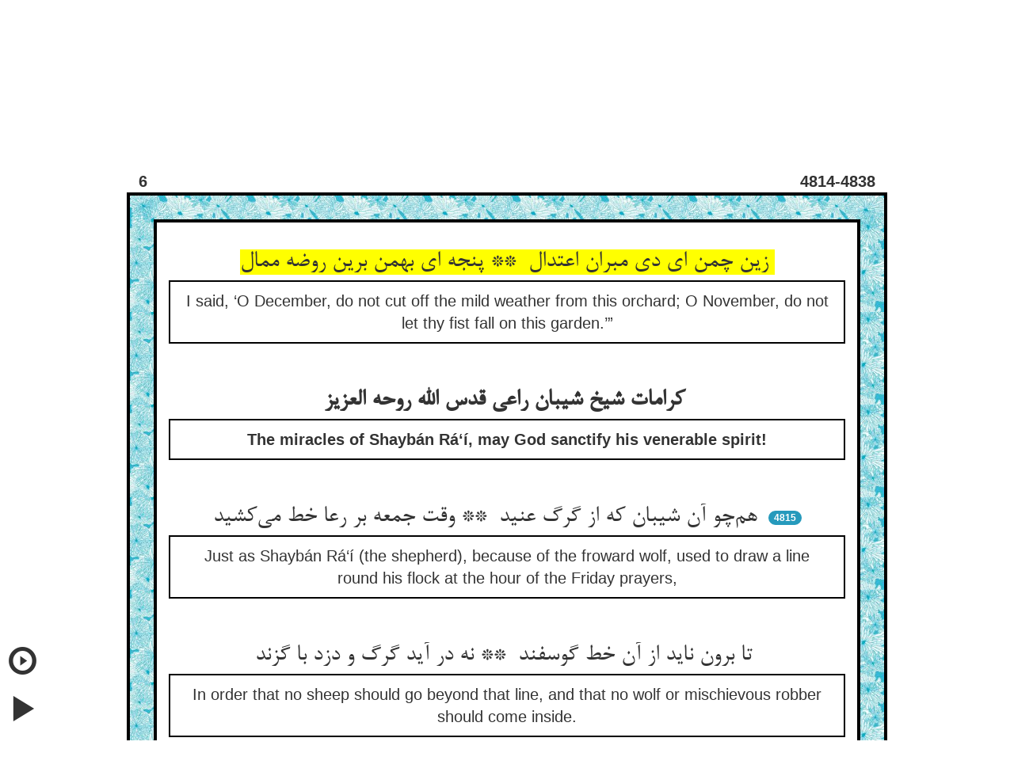

--- FILE ---
content_type: text/html; charset=utf-8
request_url: http://masnavi.net/1/25/eng/6/4814/
body_size: 65538
content:
<!DOCTYPE html>
<html>
  <head>
  
  
  
  
    
      
	<title>Rumi's Masnavi - I said, ‘O December, do not cut off the mild weather from this orchard; O November, do not let thy fist fall on this garden.’”</title>
	<meta name="description" content="Rumi's Masnavi - I said, ‘O December, do not cut off the mild weather from this orchard; O November, do not let thy fist fall on this garden.’”">
      
    
  
    
  
    
  
    
  
    
  
    
  
    
  
    
  
    
  
    
  
    
  
    
  
    
  
    
  
    
  
    
  
    
  
    
  
    
  
    
  
    
  
    
  
    
  
    
  
    
  
    
  
    
  

    <meta name="viewport" content="width=device-width, initial-scale=1">
    <link rel="stylesheet" href="http://maxcdn.bootstrapcdn.com/bootstrap/3.2.0/css/bootstrap.min.css">
    <script src="https://ajax.googleapis.com/ajax/libs/jquery/1.11.1/jquery.min.js"></script>
   
    <!-- for persian font -->
    <!--<link href='http://fonts.googleapis.com/css?family=Amiri&subset=arabic' rel='stylesheet' type='text/css'>-->
    <!-- amiri -->
    <!-- <link href='http://fonts.googleapis.com/css?family=Scheherazade&subset=arabic' rel='stylesheet' type='text/css'> -->
    <!-- shehrazade -->
    <!-- <link href='http://fonts.googleapis.com/css?family=Lateef&subset=arabic' rel='stylesheet' type='text/css'> -->
    <!-- lateef -->
  
<meta property="og:image"  content="http://masnavicards.appspot.com/6-4814.jpg" />


  </head>

  <!-- <nav class="navbar navbar-default" style="background-color:#51AEC9;"> too dark -->
  <!-- <nav class="navbar navbar-default" style="background-color:#99E6FF;"> too light -->
  <nav class="navbar navbar-default" style="background-color:#33CCFF;">
    <div class="container-fluid">
      <!-- Brand and toggle get grouped for better mobile display -->
      <div class="navbar-header">
	<button type="button" class="navbar-toggle collapsed" data-toggle="collapse" data-target="#bs-example-navbar-collapse-1">
	  <span class="sr-only">Toggle navigation</span>
	  <span class="icon-bar"></span>
	  <span class="icon-bar"></span>
	  <span class="icon-bar"></span>
	</button>
	
	  
	<a href="/1/25/eng/1/1/">
	  <img class="navbar-brand" src="https://masnavi-static.s3.amazonaws.com/masnavi/MasnaviLogo.png">
	  <!--- TESTING TO PUT IN IMAGE
	  <span class="navtxt">
	    
	    Masnavi
	    
	  </span>-->
	</a>
	
      </div>

      <!-- Collect the nav links, forms, and other content for toggling -->
      <div class="collapse navbar-collapse" id="bs-example-navbar-collapse-1">
	<ul class="nav navbar-nav">


	  <li class="dropdown">
	  <a href="#" class="dropdown-toggle" data-toggle="dropdown" role="button" aria-expanded="false"><span class="navtxt">
	      
	      Contents
	      
	  </span><span class="caret"></span></a>
	    <ul id="contents" class="dropdown-menu scrollable-menu" role="menu">
	      
	      
	      
	      
		<li><a href="/contents/1/25/eng/1/">
		  
		  Book 1
		  
		</a></li>
	      
	      
	      
		<li><a href="/contents/1/25/eng/2/">
		  
		  Book 2
		  
		</a></li>
	      
	      
	      
		<li><a href="/contents/1/25/eng/3/">
		  
		  Book 3
		  
		</a></li>
	      
	      
	      
		<li><a href="/contents/1/25/eng/4/">
		  
		  Book 4
		  
		</a></li>
	      
	      
	      
		<li><a href="/contents/1/25/eng/5/">
		  
		  Book 5
		  
		</a></li>
	      
	      
	      
		<li><a href="/contents/1/25/eng/6/">
		  
		  Book 6
		  
		</a></li>
	      
	      
	    </ul>
	  </li> 

	  <li class="dropdown">
	  <a href="#" class="dropdown-toggle" data-toggle="dropdown" role="button" aria-expanded="false"><span class="navtxt">
	    
	    Trans.
	    
	  </span><span class="caret"></span></a>
	    <ul id="transDrop"  class="dropdown-menu" role="menu">
	      
	      <li><a href="/1/25/eng/6/4814/">
		
		English
		
	      </a></li>
	      <li><a href="/1/25/tur/6/4814/">
		
		Turkish
		
	      </a></li>
	      
	    </ul>
	  </li>

	  <li class="dropdown">
	  <a href="#" class="dropdown-toggle" data-toggle="dropdown" role="button" aria-expanded="false"><span class="navtxt">
	      
	      Disp. Style
	      
	  </span><span class="caret"></span></a>
	    <ul id="displayStyleDrop"  class="dropdown-menu" role="menu">
	      
		<li><a href="/1/25/eng/6/4814/">
		  
		  Both Pers. & Tran
		  
		</a></li>
		<li><a href="/2/25/eng/6/4814/">
		  
		  Persian Only
		  
		</a></li>
		<li><a href="/3/25/eng/6/4814/">
		  
		  Translation Only
		  
		</a></li>
	      
	    </ul>
	  </li>

	</ul>

	<form class="navbar-form navbar-left" role="search" action="/search/blank/1/25/eng/0/0/" method="post">
	  <input type='hidden' name='csrfmiddlewaretoken' value='9D4nCNhWbY5w641kZDnsd3TwN8WwUZTp' />
	  <div class="form-group">
	  
	    <input id="search_box" type="text" name="srch_str" class="form-control" placeholder=
	    
	    "Search Trans./Persian"
	    
	    >
	  
	  </div>
	  <button type="submit" class="btn btn-default"><span class="glyphicon glyphicon-search"></span></button>
	  <a href="#"><span onclick="aboutSearchAlert()" class="glyphicon glyphicon-question-sign"></span></a>
	</form>

	<ul class="nav navbar-nav navbar-right">

	  <li class="dropdown">
	  <a href="#" class="dropdown-toggle" data-toggle="dropdown" role="button" aria-expanded="false"><span class="navtxt">
	      
	      Lines/Pg
	      
	  </span><span class="caret"></span></a>
	    <ul id="linesPerPageDrop"  class="dropdown-menu" role="menu">
	      
	      <li>
		<a href="/1/10/eng/6/4814/">
		  10
		</a>
	      </li>
	      <li>
		<a href="/1/25/eng/6/4814/">
		  25
		</a>
	      </li>
	      <li>
	        <a href="/1/50/eng/6/4814/">
		  50
		</a>
	      </li>
	      
	    </ul>
	  </li>


	  <li><a href="/1/25/eng/1/3094/"><span class="navtxt">
	      
	      Random Verse
	      
	  </span></a></li>

	  <li class="dropdown">
	  <a href="#" class="dropdown-toggle" data-toggle="dropdown" role="button" aria-expanded="false"><span class="navtxt">
	      
	      Book 
	      
	  </span><span class="caret"></span></a>
	    <ul id="bookDrop"  class="dropdown-menu" role="menu">
	    
	    
	    
	    
	      <li><a href="/1/25/eng/1/1/">1</a></li>
	    
	    
	    
	      <li><a href="/1/25/eng/2/1/">2</a></li>
	    
	    
	    
	      <li><a href="/1/25/eng/3/1/">3</a></li>
	    
	    
	    
	      <li><a href="/1/25/eng/4/1/">4</a></li>
	    
	    
	    
	      <li><a href="/1/25/eng/5/1/">5</a></li>
	    
	    
	    
	      <li><a href="/1/25/eng/6/1/">6</a></li>
	    
	    
	    </ul>
	  </li> 

	  <li>
	    
	    <form class="navbar-form navbar-right" role="search" action="/1/25/eng/6/" method="post">
	    
	      <input type='hidden' name='csrfmiddlewaretoken' value='9D4nCNhWbY5w641kZDnsd3TwN8WwUZTp' />
	      <div class="form-group">
		
		Verse:
		
		
		<input id="verseBox" type="text" name="form_v_num" class="form-control" placeholder="1-4916" style="height:2em; width:5.8em" >
		
	      </div>
	      <button type="submit" class="btn btn-default">
		
		Go
		
	      </button>
	    </form>
	  </li>
          
	  
	  <li><a href="/about/1/25/eng/6/4814/"><span class="navtxt">
	      
	      More
	      
	  </span></a></li>
	  

	</ul>
      </div><!-- /.navbar-collapse -->
    </div><!-- /.container-fluid -->
  </nav>

  <div class='col pull-right' id='lang_choice'>
    <a href="/en/">English</a> &nbsp;&nbsp;
    <a href="/tr/tur/">Türkçe</a> &nbsp;&nbsp;
    <span class='med-persian'><a href="/fa/2/">فارسی</a></span> &nbsp;&nbsp;
  </div></br>

  
  <body onload="goToText()">
  <!-- <body style="background-color:#ffffe0;" onload="goToText()"> -->


  
  

  <audio id="aud26494">
    <source id="src26494" src="https://masnavi-static.s3.amazonaws.com/masnavi/aud/Verses1/1-1.mp3" type="audio/mpeg">
  </audio>


  


  
  <ul class="pager">
    <li><a id="previous_page_link" href="/1/25/eng/6/4764/"><span class="glyphicon glyphicon-chevron-left"></span></a></li>
    <li><a id="next_page_link" href="/1/25/eng/6/4839/"><span class="glyphicon glyphicon-chevron-right"></span></a></li>
  </ul>
  



  <div class="container" style="width: 75%; margin:0 auto;">
    <div id="book_and_line_row" class="row">
      <div class="row-same-height row-full-height">
	<div class="col-xs-6 col-xs-height col-full-height">
	  <div class="item">
	    <div class="content" style="font-size:20px;">
	      <b>6</b>
	    </div>
	  </div>
	</div>
	<div class="col-xs-6 col-xs-height col-bottom">
	  <div class="item">
	    <div class="content" style="font-size:20px;">
	      <span class="pull-right"><b>4814-4838</b></span>
	    </div>
	  </div>
	</div>
      </div>
    </div>
  </div>

  <div style="width: 75%; margin:0 auto; border: 4px solid black;">
    <div class="border-container" style="width: 100%; margin:0 auto;">
      <div id="poem_text" class="container" style="width: 100%; margin:0 auto;border: 4px solid black;">
	
	    <ul class="list-group" style="text-align: center; font-size:20px;">
	    <br>
	  


	    
	       

		 <!--both-style normal (persian) -->
	         
		    <li>
		    <span class="highlight-inactive large-persian" id="reg_p_txt26494" onclick="selectText('reg_p_txt'+26494)">زین چمن ای دی مبران اعتدال  ** پنجه ای بهمن برین روضه ممال </span></li>
		 

		 <!--persian only-style normal -->
	         

		 <!--tran only-style normal -->
		 

	       

	       <!--both-style normal (tran) -->
	       
		  <li class="list-group-item"><span id="reg_tran_txt26494">I said, ‘O December, do not cut off the mild weather from this orchard; O November, do not let thy fist fall on this garden.’”</span></li>
		  <p></p><p></p>
	       

	    


	  


	    

	       <!--persian heading, both-style -->
	      
		  <p></p><p></p>
		  <li>
		  <span class="highlight-inactive large-persian" id="reg_p_txt26495" onclick="selectText('reg_p_txt'+26495)"><b>کرامات شیخ شیبان راعی قدس الله روحه العزیز </b></span></li>
	      

	       <!--persian heading, only-style -->
	      

	       <!--english heading when in both-style -->
	      
		  <li class="list-group-item"><span id="reg_tran_txt26495"><b>The miracles of Shaybán Rá‘í, may God sanctify his venerable spirit!</b></span></li>
		  <p></p><p></p>
	      

	       <!--english heading when in tranonly-style -->
	      

	    


	  


	    
	       
                 
	         <!--persian for both-style with line number -->
	         
		   <li>
		   <span class="highlight-inactive large-persian" id="reg_p_txt26496" onclick="selectText('reg_p_txt'+26496)">هم‌چو آن شیبان که از گرگ عنید  ** وقت جمعه بر رعا خط می‌کشید </span><span>   </span><span class="badge">4815</span></li>
		 

	         <!--persian for only-style with line number -->
	         

	         <!--tran with line number, when disp_style is tran only -->
		 

	       

	       <!--both-style normal (tran) -->
	       
		  <li class="list-group-item"><span id="reg_tran_txt26496">Just as Shaybán Rá‘í (the shepherd), because of the froward wolf, used to draw a line round his flock at the hour of the Friday prayers,</span></li>
		  <p></p><p></p>
	       

	    


	  


	    
	       

		 <!--both-style normal (persian) -->
	         
		    <li>
		    <span class="highlight-inactive large-persian" id="reg_p_txt26497" onclick="selectText('reg_p_txt'+26497)">تا برون ناید از آن خط گوسفند  ** نه در آید گرگ و دزد با گزند </span></li>
		 

		 <!--persian only-style normal -->
	         

		 <!--tran only-style normal -->
		 

	       

	       <!--both-style normal (tran) -->
	       
		  <li class="list-group-item"><span id="reg_tran_txt26497">In order that no sheep should go beyond that line, and that no wolf or mischievous robber should come inside.</span></li>
		  <p></p><p></p>
	       

	    


	  


	    
	       

		 <!--both-style normal (persian) -->
	         
		    <li>
		    <span class="highlight-inactive large-persian" id="reg_p_txt26498" onclick="selectText('reg_p_txt'+26498)">بر مثال دایره‌ی تعویذ هود  ** که اندر آن صرصر امان آل بود </span></li>
		 

		 <!--persian only-style normal -->
	         

		 <!--tran only-style normal -->
		 

	       

	       <!--both-style normal (tran) -->
	       
		  <li class="list-group-item"><span id="reg_tran_txt26498">’Twas on the model of Húd&#39;s circle of refuge, in which his followers were safe from the sarsar wind.</span></li>
		  <p></p><p></p>
	       

	    


	  


	    
	       

		 <!--both-style normal (persian) -->
	         
		    <li>
		    <span class="highlight-inactive large-persian" id="reg_p_txt26499" onclick="selectText('reg_p_txt'+26499)">هشت روزی اندرین خط تن زنید  ** وز برون مثله تماشا می‌کنید </span></li>
		 

		 <!--persian only-style normal -->
	         

		 <!--tran only-style normal -->
		 

	       

	       <!--both-style normal (tran) -->
	       
		  <li class="list-group-item"><span id="reg_tran_txt26499">(Húd said to them), “Stay quietly within this line for eight days and view the terrible mutilation (which is being inflicted) outside.”</span></li>
		  <p></p><p></p>
	       

	    


	  


	    
	       

		 <!--both-style normal (persian) -->
	         
		    <li>
		    <span class="highlight-inactive large-persian" id="reg_p_txt26500" onclick="selectText('reg_p_txt'+26500)">بر هوا بردی فکندی بر حجر  ** تا دریدی لحم و عظم از هم‌دگر </span></li>
		 

		 <!--persian only-style normal -->
	         

		 <!--tran only-style normal -->
		 

	       

	       <!--both-style normal (tran) -->
	       
		  <li class="list-group-item"><span id="reg_tran_txt26500">It (the wind) lifted (the unbelievers) into the air and flung them on the stones, so that flesh and bone were torn asunder.</span></li>
		  <p></p><p></p>
	       

	    


	  


	    
	       
                 
	         <!--persian for both-style with line number -->
	         
		   <li>
		   <span class="highlight-inactive large-persian" id="reg_p_txt26501" onclick="selectText('reg_p_txt'+26501)">یک گره را بر هوا درهم زدی  ** تا چو خشخاش استخوان ریزان شدی </span><span>   </span><span class="badge">4820</span></li>
		 

	         <!--persian for only-style with line number -->
	         

	         <!--tran with line number, when disp_style is tran only -->
		 

	       

	       <!--both-style normal (tran) -->
	       
		  <li class="list-group-item"><span id="reg_tran_txt26501">One party it hurled against each other in the air, so that their bones crumbled like poppy-seed.</span></li>
		  <p></p><p></p>
	       

	    


	  


	    
	       

		 <!--both-style normal (persian) -->
	         
		    <li>
		    <span class="highlight-inactive large-persian" id="reg_p_txt26502" onclick="selectText('reg_p_txt'+26502)">آن سیاست را که لرزید آسمان  ** مثنوی اندر نگنجد شرح آن </span></li>
		 

		 <!--persian only-style normal -->
	         

		 <!--tran only-style normal -->
		 

	       

	       <!--both-style normal (tran) -->
	       
		  <li class="list-group-item"><span id="reg_tran_txt26502">There is no room in the Mathnawí to describe fully that chastisement whereat Heaven trembled.</span></li>
		  <p></p><p></p>
	       

	    


	  


	    
	       

		 <!--both-style normal (persian) -->
	         
		    <li>
		    <span class="highlight-inactive large-persian" id="reg_p_txt26503" onclick="selectText('reg_p_txt'+26503)">گر به طبع این می‌کنی ای باد سرد  ** گرد خط و دایره‌ی آن هود گرد </span></li>
		 

		 <!--persian only-style normal -->
	         

		 <!--tran only-style normal -->
		 

	       

	       <!--both-style normal (tran) -->
	       
		  <li class="list-group-item"><span id="reg_tran_txt26503">If, O icy wind, thou art doing this by (thine own) nature, (then) try to invade the line and circle drawn by Húd!</span></li>
		  <p></p><p></p>
	       

	    


	  


	    
	       

		 <!--both-style normal (persian) -->
	         
		    <li>
		    <span class="highlight-inactive large-persian" id="reg_p_txt26504" onclick="selectText('reg_p_txt'+26504)">ای طبیعی فوق طبع این ملک بین  ** یا بیا و محو کن از مصحف این </span></li>
		 

		 <!--persian only-style normal -->
	         

		 <!--tran only-style normal -->
		 

	       

	       <!--both-style normal (tran) -->
	       
		  <li class="list-group-item"><span id="reg_tran_txt26504">O natural philosopher, perceive that this kingdom (of God) is above Nature, or else come and (if thou canst) wipe out this (narrative) from the Holy Book!</span></li>
		  <p></p><p></p>
	       

	    


	  


	    
	       

		 <!--both-style normal (persian) -->
	         
		    <li>
		    <span class="highlight-inactive large-persian" id="reg_p_txt26505" onclick="selectText('reg_p_txt'+26505)">مقریان را منع کن بندی بنه  ** یا معلم را به مال و سهم ده </span></li>
		 

		 <!--persian only-style normal -->
	         

		 <!--tran only-style normal -->
		 

	       

	       <!--both-style normal (tran) -->
	       
		  <li class="list-group-item"><span id="reg_tran_txt26505">Prohibit those who recite the Qur’án (professionally) and impose a ban (upon them), or punish the teacher and put terror into him!</span></li>
		  <p></p><p></p>
	       

	    


	  


	    
	       
                 
	         <!--persian for both-style with line number -->
	         
		   <li>
		   <span class="highlight-inactive large-persian" id="reg_p_txt26506" onclick="selectText('reg_p_txt'+26506)">عاجزی و خیره کن عجز از کجاست  ** عجز تو تابی از آن روز جزاست </span><span>   </span><span class="badge">4825</span></li>
		 

	         <!--persian for only-style with line number -->
	         

	         <!--tran with line number, when disp_style is tran only -->
		 

	       

	       <!--both-style normal (tran) -->
	       
		  <li class="list-group-item"><span id="reg_tran_txt26506">Thou art helpless and unable to understand the cause of this helplessness: thy helplessness is a reflexion (foretaste) of the Day of Retribution.</span></li>
		  <p></p><p></p>
	       

	    


	  


	    
	       

		 <!--both-style normal (persian) -->
	         
		    <li>
		    <span class="highlight-inactive large-persian" id="reg_p_txt26507" onclick="selectText('reg_p_txt'+26507)">عجزها داری تو در پیش ای لجوج  ** وقت شد پنهانیان را نک خروج </span></li>
		 

		 <!--persian only-style normal -->
	         

		 <!--tran only-style normal -->
		 

	       

	       <!--both-style normal (tran) -->
	       
		  <li class="list-group-item"><span id="reg_tran_txt26507">O perverse man, thou hast many a helpless plight before thee: (when) the hour comes, lo, the hide-aways will emerge!</span></li>
		  <p></p><p></p>
	       

	    


	  


	    
	       

		 <!--both-style normal (persian) -->
	         
		    <li>
		    <span class="highlight-inactive large-persian" id="reg_p_txt26508" onclick="selectText('reg_p_txt'+26508)">خرم آن کین عجز و حیرت قوت اوست  ** در دو عالم خفته اندر ظل دوست </span></li>
		 

		 <!--persian only-style normal -->
	         

		 <!--tran only-style normal -->
		 

	       

	       <!--both-style normal (tran) -->
	       
		  <li class="list-group-item"><span id="reg_tran_txt26508">Happy is he whose (spiritual) food is this helplessness and bewilderment and who in both worlds is sleeping in the shadow (protection) of the Beloved.</span></li>
		  <p></p><p></p>
	       

	    


	  


	    
	       

		 <!--both-style normal (persian) -->
	         
		    <li>
		    <span class="highlight-inactive large-persian" id="reg_p_txt26509" onclick="selectText('reg_p_txt'+26509)">هم در آخر عجز خود را او بدید  ** مرده شد دین عجایز را گزید </span></li>
		 

		 <!--persian only-style normal -->
	         

		 <!--tran only-style normal -->
		 

	       

	       <!--both-style normal (tran) -->
	       
		  <li class="list-group-item"><span id="reg_tran_txt26509">He (such an one) is conscious of being helpless both in the stable (of the present life) and in the last (future) state: he is dead (to self), he has adopted “the old women&#39;s religion.”</span></li>
		  <p></p><p></p>
	       

	    


	  


	    
	       

		 <!--both-style normal (persian) -->
	         
		    <li>
		    <span class="highlight-inactive large-persian" id="reg_p_txt26510" onclick="selectText('reg_p_txt'+26510)">چون زلیخا یوسفش بر وی بتافت  ** از عجوزی در جوانی راه یافت </span></li>
		 

		 <!--persian only-style normal -->
	         

		 <!--tran only-style normal -->
		 

	       

	       <!--both-style normal (tran) -->
	       
		  <li class="list-group-item"><span id="reg_tran_txt26510">(He is) like Zalíkhá, (who), when Joseph beamed upon her, found the way from decrepitude to youth.</span></li>
		  <p></p><p></p>
	       

	    


	  


	    
	       
                 
	         <!--persian for both-style with line number -->
	         
		   <li>
		   <span class="highlight-inactive large-persian" id="reg_p_txt26511" onclick="selectText('reg_p_txt'+26511)">زندگی در مردن و در محنتست  ** آب حیوان در درون ظلمتست </span><span>   </span><span class="badge">4830</span></li>
		 

	         <!--persian for only-style with line number -->
	         

	         <!--tran with line number, when disp_style is tran only -->
		 

	       

	       <!--both-style normal (tran) -->
	       
		  <li class="list-group-item"><span id="reg_tran_txt26511">Life depends on dying (to self) and on suffering tribulation: the Water of Life is in the (Land of) Darkness.</span></li>
		  <p></p><p></p>
	       

	    


	  


	    

	       <!--persian heading, both-style -->
	      
		  <p></p><p></p>
		  <li>
		  <span class="highlight-inactive large-persian" id="reg_p_txt26512" onclick="selectText('reg_p_txt'+26512)"><b>رجوع کردن به قصه‌ی پروردن حق تعالی نمرود را بی‌واسطه‌ی مادر و دایه در طفلی </b></span></li>
	      

	       <!--persian heading, only-style -->
	      

	       <!--english heading when in both-style -->
	      
		  <li class="list-group-item"><span id="reg_tran_txt26512"><b>Resuming the Story of the most High God&#39;s bringing up Nimrod in his childhood without the intervention of mother and nurse.</b></span></li>
		  <p></p><p></p>
	      

	       <!--english heading when in tranonly-style -->
	      

	    


	  


	    
	       

		 <!--both-style normal (persian) -->
	         
		    <li>
		    <span class="highlight-inactive large-persian" id="reg_p_txt26513" onclick="selectText('reg_p_txt'+26513)">حاصل آن روضه چو باغ عارفان  ** از سموم صرصر آمد در امان </span></li>
		 

		 <!--persian only-style normal -->
	         

		 <!--tran only-style normal -->
		 

	       

	       <!--both-style normal (tran) -->
	       
		  <li class="list-group-item"><span id="reg_tran_txt26513">“In short, that garden, like the (spiritual) orchard of gnostics, was secure from the simoom and the sarsar wind.</span></li>
		  <p></p><p></p>
	       

	    


	  


	    
	       

		 <!--both-style normal (persian) -->
	         
		    <li>
		    <span class="highlight-inactive large-persian" id="reg_p_txt26514" onclick="selectText('reg_p_txt'+26514)">یک پلنگی طفلکان نو زاده بود  ** گفتم او را شیر ده طاعت نمود </span></li>
		 

		 <!--persian only-style normal -->
	         

		 <!--tran only-style normal -->
		 

	       

	       <!--both-style normal (tran) -->
	       
		  <li class="list-group-item"><span id="reg_tran_txt26514">A leopardess (there) had newly given birth to cubs: I bade her give milk to him (Nimrod), and she obeyed.</span></li>
		  <p></p><p></p>
	       

	    


	  


	    
	       

		 <!--both-style normal (persian) -->
	         
		    <li>
		    <span class="highlight-inactive large-persian" id="reg_p_txt26515" onclick="selectText('reg_p_txt'+26515)">پس بدادش شیر و خدمتهاش کرد  ** تا که بالغ گشت و زفت و شیرمرد </span></li>
		 

		 <!--persian only-style normal -->
	         

		 <!--tran only-style normal -->
		 

	       

	       <!--both-style normal (tran) -->
	       
		  <li class="list-group-item"><span id="reg_tran_txt26515">So she gave him milk and tended him till he grew up and became strong and valiant.</span></li>
		  <p></p><p></p>
	       

	    


	  


	    
	       

		 <!--both-style normal (persian) -->
	         
		    <li>
		    <span class="highlight-inactive large-persian" id="reg_p_txt26516" onclick="selectText('reg_p_txt'+26516)">چون فطامش شد بگفتم با پری  ** تا در آموزید نطق و داوری </span></li>
		 

		 <!--persian only-style normal -->
	         

		 <!--tran only-style normal -->
		 

	       

	       <!--both-style normal (tran) -->
	       
		  <li class="list-group-item"><span id="reg_tran_txt26516">When he was weaned, I told the peris (Jinn) to teach him how to discourse and deal justice.</span></li>
		  <p></p><p></p>
	       

	    


	  


	    
	       
                 
	         <!--persian for both-style with line number -->
	         
		   <li>
		   <span class="highlight-inactive large-persian" id="reg_p_txt26517" onclick="selectText('reg_p_txt'+26517)">پرورش دادم مر او را زان چمن  ** کی بگفت اندر بگنجد فن من </span><span>   </span><span class="badge">4835</span></li>
		 

	         <!--persian for only-style with line number -->
	         

	         <!--tran with line number, when disp_style is tran only -->
		 

	       

	       <!--both-style normal (tran) -->
	       
		  <li class="list-group-item"><span id="reg_tran_txt26517">I gave him nourishment from that garden: how should (the description of) My artfulness be contained in words.</span></li>
		  <p></p><p></p>
	       

	    


	  


	    
	       

		 <!--both-style normal (persian) -->
	         
		    <li>
		    <span class="highlight-inactive large-persian" id="reg_p_txt26518" onclick="selectText('reg_p_txt'+26518)">داده من ایوب را مهر پدر  ** بهر مهمانی کرمان بی‌ضرر </span></li>
		 

		 <!--persian only-style normal -->
	         

		 <!--tran only-style normal -->
		 

	       

	       <!--both-style normal (tran) -->
	       
		  <li class="list-group-item"><span id="reg_tran_txt26518">I bestowed on Job a father&#39;s love in order that he might entertain the worms hospitably and do them no harm.</span></li>
		  <p></p><p></p>
	       

	    


	  


	    
	       

		 <!--both-style normal (persian) -->
	         
		    <li>
		    <span class="highlight-inactive large-persian" id="reg_p_txt26519" onclick="selectText('reg_p_txt'+26519)">داده کرمان را برو مهر ولد  ** بر پدر من اینت قدرت اینت ید </span></li>
		 

		 <!--persian only-style normal -->
	         

		 <!--tran only-style normal -->
		 

	       

	       <!--both-style normal (tran) -->
	       
		  <li class="list-group-item"><span id="reg_tran_txt26519">I bestowed on the worms love for him like that of children for their father. Look, here is (a token of My) Power, here is (a token of My) Hand!</span></li>
		  <p></p><p></p>
	       

	    


	  


	    
	       

		 <!--both-style normal (persian) -->
	         
		    <li>
		    <span class="highlight-inactive large-persian" id="reg_p_txt26520" onclick="selectText('reg_p_txt'+26520)">مادران را داب من آموختم  ** چون بود لطفی که من افروختم </span></li>
		 

		 <!--persian only-style normal -->
	         

		 <!--tran only-style normal -->
		 

	       

	       <!--both-style normal (tran) -->
	       
		  <li class="list-group-item"><span id="reg_tran_txt26520">I have taught mothers to care (for their children): how (infinite) must be the kindness that I have kindled!</span></li>
		  <p></p><p></p>
	       

	    


	  
       
	</ul>
	<div id="bottom_page"></div>
	<div class="navbar navbar-fixed-bottom">
	  <span id="continuous-button" class="glyphicon glyphicon-play-circle play-hover" onclick="continuousRecite()"></span><br><br>
	  <span id="play-button" class="glyphicon glyphicon-play play-hover" onclick="playVoice()"></span><br><br>
	  
	</div><!--play button footer -->
      </div> <!--container -->
    </div> <!--border container -->
  </div> <!--container -->
  <ul class="pager">
    <li><a href="/1/25/eng/6/4764/"><span class="glyphicon glyphicon-chevron-left"></span></a></li>
    <li><a href="/1/25/eng/6/4839/"><span class="glyphicon glyphicon-chevron-right"></span></a></li>
  </ul>

  <div id="footer">
    <span>
      <center>
	masnavi.net <span class="glyphicon glyphicon-copyright-mark"></span> 2015-2026
      </center>
    </span>
  </div>



    <script src="http://maxcdn.bootstrapcdn.com/bootstrap/3.2.0/js/bootstrap.min.js"></script>


    <!-- Google Analytics Script for private site -->
    <script>
      (function(i,s,o,g,r,a,m){i['GoogleAnalyticsObject']=r;i[r]=i[r]||function(){
       (i[r].q=i[r].q||[]).push(arguments)},i[r].l=1*new Date();a=s.createElement(o),
       m=s.getElementsByTagName(o)[0];a.async=1;a.src=g;m.parentNode.insertBefore(a,m)
       })(window,document,'script','//www.google-analytics.com/analytics.js','ga');

      ga('create', 'UA-60618384-1', 'auto');
      ga('send', 'pageview');
    </script>


    <!-- Google Analytics Script for public site -->
    <script>
      (function(i,s,o,g,r,a,m){i['GoogleAnalyticsObject']=r;i[r]=i[r]||function(){
       (i[r].q=i[r].q||[]).push(arguments)},i[r].l=1*new Date();a=s.createElement(o),
       m=s.getElementsByTagName(o)[0];a.async=1;a.src=g;m.parentNode.insertBefore(a,m)
       })(window,document,'script','//www.google-analytics.com/analytics.js','ga');

      ga('create', 'UA-60618384-2', 'auto');
      ga('send', 'pageview');

    </script>


    <!-- Menu Toggle Script -->
    <script>
    $("#menu-toggle").click(function(e) {
	e.preventDefault();
	$("#wrapper").toggleClass("toggled");
	});
    </script>


  </body>

    

    <style>
      .scrollable-menu {
	height: auto;
	max-height: 200px;
	overflow-x: hidden;
      }
    </style>
    <style>
      .well.my-well { width: 80%; margin: 0 auto; }
    </style>
    <style>
      .navtxt 
      { 
	color: black;
	font-size: large;
      }
    </style>
   
    <style>
      @font-face {
	font-family: 'myfont'; 
	src: url(https://masnavi-static.s3.amazonaws.com/masnavi/NAZANIN.TTF); 
/*	src: url(https://masnavi-static.s3.amazonaws.com/masnavi/xb shiraz.ttf);*/
      }

      @font-face {
	font-family: 'kfgqpc_uthman_taha_naskhRg';
	src: url(https://masnavi-static.s3.amazonaws.com/masnavi/uthmantn1_ver10-webfont.eot); 
	src: url(https://masnavi-static.s3.amazonaws.com/masnavi/uthmantn1_ver10-webfont.eot#iefix) format('embedded-opentype'),
	url(https://masnavi-static.s3.amazonaws.com/masnavi/uthmantn1_ver10-webfont.woff2) format('woff2'),
	url(https://masnavi-static.s3.amazonaws.com/masnavi/uthmantn1_ver10-webfont.woff) format('woff'),
	url(https://masnavi-static.s3.amazonaws.com/masnavi/uthmantn1_ver10-webfont.ttf) format('truetype'),
	url(https://masnavi-static.s3.amazonaws.com/masnavi/uthmantn1_ver10-webfont.svg#kfgqpc_uthman_taha_naskhRg) format('svg');
	font-weight: normal;
	font-style: normal;
      }

      .large-persian
      {
	font-size: xx-large;
/*	font-family: 'kfgqpc_uthman_taha_naskhRg';*/
	font-family: 'myfont';
/*	font-family: 'Lateef', cursive;*/
/*	font-family: 'Scheherazade', serif;*/
/*	font-family: 'Amiri', serif;*/
      }

      .reg-persian
      {
	font-size: large;
	font-family: 'myfont';
      }
      .med-persian
      {
	font-size: x-large;
	font-family: 'myfont';
      }
      .navbar-brand 
      { 
	margin-top: 5px; 
	max-width: 210px; 
	padding: 0; 
      }
    </style>



    
  


  <style>
  ul
  {
    list-style-type: none;
  }
  </style>

  <style>
  body
  {
    padding-bottom: 10em;
  }
  </style>

  <style>
  .hide-play
  {
    visibility: hidden;
  }
  </style>

  <style>
  .list-group-item {
    background-color:white; 
    border:solid 2px black;
    margin-bottom: 50px;
  }
  </style> 

  <style>
  .border-container {
    border: 30px solid transparent;
    border-image: url(https://masnavi-static.s3.amazonaws.com/masnavi/rockflowers_border.jpg);
    border-image-slice: 40;
    border-image-width: 30px;
    border-image-outset: 0;
    border-image-repeat: round;
  }
  </style> 
  <!--background-color:#ffffe0;-->

  <style>
  .badge {
    background-color:#269abc; 
  }
  </style>

  <style>
  .highlight
  {
    background-color:yellow;
  }
  </style>

  <style>
  .highlight-inactive
  {
    background-color:transparent;
  }
  </style>

  <style>
  span.play-hover:hover
  {
    color:#269abc;
  }
  </style>

  <style>
  span.pause-hover:hover
  {
    color:#269abc;
  }
  </style>

  <style>
  span.drop-hover:hover
  {
    color:#269abc;
  }
  </style>

  <style>
  .glyphicon-play
  {
    position:relative; 
    left:0.3em; 
    font-size:2.5em
  }
  </style>

  <style>
  .glyphicon-play-circle
  {
    position:relative; 
    left:0.3em; 
    font-size:2.5em
  }
  </style>

  <style>
  .glyphicon-pause
  {
    position:relative; 
    left:0.3em; 
    font-size:2.5em
  }
  </style>

  <style>
  .glyphicon-plus
  {
    position:relative; 
    left:0.3em; 
    font-size:2.5em
  }
  </style>
  
  <style>
  .glyphicon-minus
  {
    position:relative; 
    left:0.3em; 
    font-size:2.5em
  }
  </style>
  
  <style>
  span.highlight-inactive:hover
  {
    background-color:#FFFF99;
  }
  </style>

  <!-- <link rel="shortcut icon" href="https://masnavi-static.s3.amazonaws.com/masnavi/browser_image.jpg"> -->


    <script type="text/javascript">
      function aboutSearchAlert()
      {
	alert("Examples:\n\
	Verses containing both the words 'hidden' and 'treasure':\n\
		            hidden treasure\n\
	Verses containing either both the words 'prophet said' or the word 'ahmad' or all three together:\n\
		            prophet said | ahmad\n\
        Verses containing names with diacritics like Báyazíd:\n\
			    b.yaz.d\n\
        Verses containing 'night' exactly, and not 'nights', 'knight', etc.:\n\
			    ''night''\n\
	    ");
      }

      function isRTL(s){           
       	var ltrChars = 'A-Za-z\u00C0-\u00D6\u00D8-\u00F6\u00F8-\u02B8\u0300-\u0590\u0800-\u1FFF'+'\u2C00-\uFB1C\uFDFE-\uFE6F\uFEFD-\uFFFF';
	var rtlChars = '\u0591-\u07FF\uFB1D-\uFDFD\uFE70-\uFEFC';
	var rtlDirCheck = new RegExp('^[^'+ltrChars+']*['+rtlChars+']');

	return rtlDirCheck.test(s);
      };
      
      function correct_input_dir(){
      //gets called on search_eng body page load
        var curr_srch_str = $('#search_box').val();
        for( var c = 0; c < curr_srch_str.length; c++)
	//loop through all chars of curr srch str
	{
	  var checkRTL = isRTL(curr_srch_str.charAt(c));
	  var dir = checkRTL ? 'RTL' : 'LTR';

	  if( check_if_special_char(curr_srch_str.charCodeAt(c)) )
	  {
	  //if it's a space, period, open paren, close paren, star, quest mark, open brack, close brack, vert bar (OR), double quote,
	  //or carriage return, or backspace, or EOT
	  //don't change the current direction
	    dir = 'OTHER';
	  }

	  if( dir == "RTL" | dir == "LTR" )
	  {
	  //if rtl char found, switch to rtl and break loop, so it stays that way. same for ltr
	    srch_input.style.direction = dir;
	    break;
	  }
	}
      }

      function check_if_special_char(c)
      {
	return( c == 32 | c == 46 | c == 40 | c == 41 | c == 42 | c == 63 | 
		    c == 91 | c == 93 | c == 124 | c == 34 | c == 13 | c == 8 |
		    c == 3  | c == 127 )
		//if it's a space, period, open paren, close paren, star, quest mark, open brack, close brack, vert bar (OR),
	        //double quote,
		//or carriage return, or backspace, or EOT
      }

      var srch_input = $('#search_box').on('keypress', keypress)[0];
      function keypress(e){
	setTimeout(function(){
	    var checkRTL = isRTL( String.fromCharCode(e.charCode) );
	    var dir = checkRTL ? 'RTL' : 'LTR';
	    //if rtl, go RTL, else go LTR

	    if( check_if_special_char(e.charCode) )
	    {
	    //if it's a space, period, open paren, close paren, star, quest mark, open brack, close brack, vert bar (OR), double quote,
	    //or carriage return, or backspace, or EOT
	    //don't change the current direction
	      dir = 'OTHER';
	    }

	    if( dir == "RTL" | dir == "LTR" )
	    {
	      srch_input.style.direction = dir;
	    }

	    },100);
      }
    </script>

    
  
  <!--<script src="https://masnavi-static.s3.amazonaws.com/masnavi/scripts/switch_page.js"></script> WON'T work unless in html. Keep this for example -->
   <script type="text/javascript">

    function verseInFocus(){

      var searchBox = $('#search_box');
      var contents = $('#contents');
      var transDrop = $('#transDrop');
      var bookDrop = $('#bookDrop');
      var verseBox = $('#verseBox');

      return(
	!searchBox.is(document.activeElement)	&& 
	!contents.is(document.activeElement)	&& 
	!transDrop.is(document.activeElement)	&& 
	!bookDrop.is(document.activeElement)	&& 
	!verseBox.is(document.activeElement) 
      );

    }

    function repeat()
    {
      upOrDownLine("down"); 
      playVoice();
      var aud_elem = document.getElementsByTagName("AUDIO")[0];
      aud_elem.addEventListener('loadedmetadata', function() {
	  //alert(aud_elem.duration);
	  var dur = aud_elem.duration*1000;
	  setTimeout(repeat, dur);
      });
    }

    function nextCont(){
      var deferred = $.Deferred();
      var verse_changed;
      var curr_aud_id = $('audio').attr('id');
      $('audio').one('ended', function() {
	if( curr_aud_id == $('audio').attr('id') )
	// if the aud id is still the same as when
	// it started when it stopped
	{
	  upOrDownLine("down"); 
	  deferred.resolve();
	}
	else
	{
	  deferred.reject();
	}
	return;
      });

      return deferred.promise();
    }//end fun



    function continuousRecite() {

      var is_playing = playVoice();
      if ( is_playing == 1 )
      //if continuous recite was clicked again, only
      // continue with the fn if the audio is playing
      {
	var play_again = nextCont();
	play_again.done(continuousRecite).fail(function(){return;});
      }

    }//end fn

    function getCurrHlElem() {
	var highlighted_element = document.getElementsByClassName("highlight");
	var curr_hl_elem;
	for (var i = 0; i < highlighted_element.length; i++) {
	  curr_hl_elem = highlighted_element[i].id;
	  //get the SINGLE currently highlighted element
	}
	alert(curr_hl_elem);
        return curr_hl_elem;	
    }// end getCurrHlElem()


    function playVoice() {
      if ( verseInFocus() )  
      {
	var highlighted_element = document.getElementsByClassName("highlight");
	var curr_hl_elem;
	for (var i = 0; i < highlighted_element.length; i++) {
	  curr_hl_elem = highlighted_element[i].id;
	  //get the SINGLE currently highlighted element
	  // this is the one which we want to play voice for
	  // on spacebar	
	}	

	var aud_id_prefix = "aud";
	var src_id_prefix = "src";
	var id_number = parseInt(curr_hl_elem.replace(/[^0-9\.]/g, ''), 10);    
	//get rid of all non-numerical characters before the number
	//find unique number (id number) of highlighted elem (verse)
	var aud_id = aud_id_prefix+26494;
	//by default, the aud_id and src_id have this id
	var src_id = src_id_prefix+26494;

        //first retrieve first audio tags (should only be one)
	var aud_elem = document.getElementsByTagName("AUDIO")[0];
	//now retrieve the source elem within it
	var src_elem = aud_elem.getElementsByTagName("SOURCE")[0];
	var src_id_number = parseInt(src_elem.id.replace(/[^0-9\.]/g, ''), 10);    
	//get rid of all non-numerical characters before the number
	//find unique number (id number) of current recitation in audio elem 

        //if the audio is already playing, pause it and end the fn
	if ( src_id_number == id_number && !aud_elem.paused ) {
        //if the audio has the same id_number as the hl verse and it's not paused (i.e. playing)
	//then stop it with the hit of the spacebar
	  aud_elem.pause();
	  //pause the recitation
	  return 0;
	  //end the fn 0 means paused
	} 
	else if ( src_id_number == id_number && aud_elem.paused && aud_elem.currentTime > 0 && !aud_elem.ended ) {
        //else, if the audio has been started and not yet ended and is now paused, restart at the place it left off!
	  aud_elem.play();
	  //resume the recitation
	  return 1;
	  //end the fn 1 means played
	}
	else if ( src_id_number == id_number && aud_elem.paused && aud_elem.currentTime > 0 && aud_elem.ended ) {
	//else, if the audio was played and reached its end and the user never 
	//switched verse, don't download again. Simply restart audio and play again
	  aud_currentTime = 0;
	  //restart audio
	  aud_elem.play();
	  //play
	  return 1;
	  //end the fn 1 means played
        }
	//otherwise, load the currently highlighted verse's audio and play it


        //show verse is playing by switching to pause 

	//We must do this since I can't use js variables in the call for static resources
	
	if ( id_number == 26494 ) {
	  src_elem.src = "https://masnavi-static.s3.amazonaws.com/masnavi/aud/Verses6/6-26494.mp3";
	  //src_elem.src = "https://masnavi-static.s3.amazonaws.com/masnavi/aud/Verses6/6-4814.mp3";
	  //found this solution for getting variable into static resource load on stackoverflow... it works for now!!
	}
	
	if ( id_number == 26495 ) {
	  src_elem.src = "https://masnavi-static.s3.amazonaws.com/masnavi/aud/Verses6/6-26495.mp3";
	  //src_elem.src = "https://masnavi-static.s3.amazonaws.com/masnavi/aud/Verses6/6-4814.mp3";
	  //found this solution for getting variable into static resource load on stackoverflow... it works for now!!
	}
	
	if ( id_number == 26496 ) {
	  src_elem.src = "https://masnavi-static.s3.amazonaws.com/masnavi/aud/Verses6/6-26496.mp3";
	  //src_elem.src = "https://masnavi-static.s3.amazonaws.com/masnavi/aud/Verses6/6-4815.mp3";
	  //found this solution for getting variable into static resource load on stackoverflow... it works for now!!
	}
	
	if ( id_number == 26497 ) {
	  src_elem.src = "https://masnavi-static.s3.amazonaws.com/masnavi/aud/Verses6/6-26497.mp3";
	  //src_elem.src = "https://masnavi-static.s3.amazonaws.com/masnavi/aud/Verses6/6-4816.mp3";
	  //found this solution for getting variable into static resource load on stackoverflow... it works for now!!
	}
	
	if ( id_number == 26498 ) {
	  src_elem.src = "https://masnavi-static.s3.amazonaws.com/masnavi/aud/Verses6/6-26498.mp3";
	  //src_elem.src = "https://masnavi-static.s3.amazonaws.com/masnavi/aud/Verses6/6-4817.mp3";
	  //found this solution for getting variable into static resource load on stackoverflow... it works for now!!
	}
	
	if ( id_number == 26499 ) {
	  src_elem.src = "https://masnavi-static.s3.amazonaws.com/masnavi/aud/Verses6/6-26499.mp3";
	  //src_elem.src = "https://masnavi-static.s3.amazonaws.com/masnavi/aud/Verses6/6-4818.mp3";
	  //found this solution for getting variable into static resource load on stackoverflow... it works for now!!
	}
	
	if ( id_number == 26500 ) {
	  src_elem.src = "https://masnavi-static.s3.amazonaws.com/masnavi/aud/Verses6/6-26500.mp3";
	  //src_elem.src = "https://masnavi-static.s3.amazonaws.com/masnavi/aud/Verses6/6-4819.mp3";
	  //found this solution for getting variable into static resource load on stackoverflow... it works for now!!
	}
	
	if ( id_number == 26501 ) {
	  src_elem.src = "https://masnavi-static.s3.amazonaws.com/masnavi/aud/Verses6/6-26501.mp3";
	  //src_elem.src = "https://masnavi-static.s3.amazonaws.com/masnavi/aud/Verses6/6-4820.mp3";
	  //found this solution for getting variable into static resource load on stackoverflow... it works for now!!
	}
	
	if ( id_number == 26502 ) {
	  src_elem.src = "https://masnavi-static.s3.amazonaws.com/masnavi/aud/Verses6/6-26502.mp3";
	  //src_elem.src = "https://masnavi-static.s3.amazonaws.com/masnavi/aud/Verses6/6-4821.mp3";
	  //found this solution for getting variable into static resource load on stackoverflow... it works for now!!
	}
	
	if ( id_number == 26503 ) {
	  src_elem.src = "https://masnavi-static.s3.amazonaws.com/masnavi/aud/Verses6/6-26503.mp3";
	  //src_elem.src = "https://masnavi-static.s3.amazonaws.com/masnavi/aud/Verses6/6-4822.mp3";
	  //found this solution for getting variable into static resource load on stackoverflow... it works for now!!
	}
	
	if ( id_number == 26504 ) {
	  src_elem.src = "https://masnavi-static.s3.amazonaws.com/masnavi/aud/Verses6/6-26504.mp3";
	  //src_elem.src = "https://masnavi-static.s3.amazonaws.com/masnavi/aud/Verses6/6-4823.mp3";
	  //found this solution for getting variable into static resource load on stackoverflow... it works for now!!
	}
	
	if ( id_number == 26505 ) {
	  src_elem.src = "https://masnavi-static.s3.amazonaws.com/masnavi/aud/Verses6/6-26505.mp3";
	  //src_elem.src = "https://masnavi-static.s3.amazonaws.com/masnavi/aud/Verses6/6-4824.mp3";
	  //found this solution for getting variable into static resource load on stackoverflow... it works for now!!
	}
	
	if ( id_number == 26506 ) {
	  src_elem.src = "https://masnavi-static.s3.amazonaws.com/masnavi/aud/Verses6/6-26506.mp3";
	  //src_elem.src = "https://masnavi-static.s3.amazonaws.com/masnavi/aud/Verses6/6-4825.mp3";
	  //found this solution for getting variable into static resource load on stackoverflow... it works for now!!
	}
	
	if ( id_number == 26507 ) {
	  src_elem.src = "https://masnavi-static.s3.amazonaws.com/masnavi/aud/Verses6/6-26507.mp3";
	  //src_elem.src = "https://masnavi-static.s3.amazonaws.com/masnavi/aud/Verses6/6-4826.mp3";
	  //found this solution for getting variable into static resource load on stackoverflow... it works for now!!
	}
	
	if ( id_number == 26508 ) {
	  src_elem.src = "https://masnavi-static.s3.amazonaws.com/masnavi/aud/Verses6/6-26508.mp3";
	  //src_elem.src = "https://masnavi-static.s3.amazonaws.com/masnavi/aud/Verses6/6-4827.mp3";
	  //found this solution for getting variable into static resource load on stackoverflow... it works for now!!
	}
	
	if ( id_number == 26509 ) {
	  src_elem.src = "https://masnavi-static.s3.amazonaws.com/masnavi/aud/Verses6/6-26509.mp3";
	  //src_elem.src = "https://masnavi-static.s3.amazonaws.com/masnavi/aud/Verses6/6-4828.mp3";
	  //found this solution for getting variable into static resource load on stackoverflow... it works for now!!
	}
	
	if ( id_number == 26510 ) {
	  src_elem.src = "https://masnavi-static.s3.amazonaws.com/masnavi/aud/Verses6/6-26510.mp3";
	  //src_elem.src = "https://masnavi-static.s3.amazonaws.com/masnavi/aud/Verses6/6-4829.mp3";
	  //found this solution for getting variable into static resource load on stackoverflow... it works for now!!
	}
	
	if ( id_number == 26511 ) {
	  src_elem.src = "https://masnavi-static.s3.amazonaws.com/masnavi/aud/Verses6/6-26511.mp3";
	  //src_elem.src = "https://masnavi-static.s3.amazonaws.com/masnavi/aud/Verses6/6-4830.mp3";
	  //found this solution for getting variable into static resource load on stackoverflow... it works for now!!
	}
	
	if ( id_number == 26512 ) {
	  src_elem.src = "https://masnavi-static.s3.amazonaws.com/masnavi/aud/Verses6/6-26512.mp3";
	  //src_elem.src = "https://masnavi-static.s3.amazonaws.com/masnavi/aud/Verses6/6-4830.mp3";
	  //found this solution for getting variable into static resource load on stackoverflow... it works for now!!
	}
	
	if ( id_number == 26513 ) {
	  src_elem.src = "https://masnavi-static.s3.amazonaws.com/masnavi/aud/Verses6/6-26513.mp3";
	  //src_elem.src = "https://masnavi-static.s3.amazonaws.com/masnavi/aud/Verses6/6-4831.mp3";
	  //found this solution for getting variable into static resource load on stackoverflow... it works for now!!
	}
	
	if ( id_number == 26514 ) {
	  src_elem.src = "https://masnavi-static.s3.amazonaws.com/masnavi/aud/Verses6/6-26514.mp3";
	  //src_elem.src = "https://masnavi-static.s3.amazonaws.com/masnavi/aud/Verses6/6-4832.mp3";
	  //found this solution for getting variable into static resource load on stackoverflow... it works for now!!
	}
	
	if ( id_number == 26515 ) {
	  src_elem.src = "https://masnavi-static.s3.amazonaws.com/masnavi/aud/Verses6/6-26515.mp3";
	  //src_elem.src = "https://masnavi-static.s3.amazonaws.com/masnavi/aud/Verses6/6-4833.mp3";
	  //found this solution for getting variable into static resource load on stackoverflow... it works for now!!
	}
	
	if ( id_number == 26516 ) {
	  src_elem.src = "https://masnavi-static.s3.amazonaws.com/masnavi/aud/Verses6/6-26516.mp3";
	  //src_elem.src = "https://masnavi-static.s3.amazonaws.com/masnavi/aud/Verses6/6-4834.mp3";
	  //found this solution for getting variable into static resource load on stackoverflow... it works for now!!
	}
	
	if ( id_number == 26517 ) {
	  src_elem.src = "https://masnavi-static.s3.amazonaws.com/masnavi/aud/Verses6/6-26517.mp3";
	  //src_elem.src = "https://masnavi-static.s3.amazonaws.com/masnavi/aud/Verses6/6-4835.mp3";
	  //found this solution for getting variable into static resource load on stackoverflow... it works for now!!
	}
	
	if ( id_number == 26518 ) {
	  src_elem.src = "https://masnavi-static.s3.amazonaws.com/masnavi/aud/Verses6/6-26518.mp3";
	  //src_elem.src = "https://masnavi-static.s3.amazonaws.com/masnavi/aud/Verses6/6-4836.mp3";
	  //found this solution for getting variable into static resource load on stackoverflow... it works for now!!
	}
	
	if ( id_number == 26519 ) {
	  src_elem.src = "https://masnavi-static.s3.amazonaws.com/masnavi/aud/Verses6/6-26519.mp3";
	  //src_elem.src = "https://masnavi-static.s3.amazonaws.com/masnavi/aud/Verses6/6-4837.mp3";
	  //found this solution for getting variable into static resource load on stackoverflow... it works for now!!
	}
	
	if ( id_number == 26520 ) {
	  src_elem.src = "https://masnavi-static.s3.amazonaws.com/masnavi/aud/Verses6/6-26520.mp3";
	  //src_elem.src = "https://masnavi-static.s3.amazonaws.com/masnavi/aud/Verses6/6-4838.mp3";
	  //found this solution for getting variable into static resource load on stackoverflow... it works for now!!
	}
	

	stopAudioAndUpdateId(id_number);

	aud_elem.load();
	//load audio element

	aud_elem.play();
	//play the audio
        
	return 1;
	//return 1 means played

      }//end if to exclude space bar when pressed in search box, etc.
    }

    function goToLine(elem) {
      var body = $("html, body");
      body.animate({scrollTop: $(elem).offset().top}, 500);
      //body.animate(id, '500');
      //elem.scrollIntoView();
    }


    function checkVisible( elm, evalType ) {
      evalType = evalType || "visible";

      var vpH = $(window).height(), // Viewport Height
	  st = $(window).scrollTop(), // Scroll Top
	  y = $(elm).offset().top,
	  elementHeight = $(elm).height();

      if (evalType === "visible") return ((y < (vpH + st)) && (y > (st - elementHeight)));
      if (evalType === "above") return ((y < (vpH + st)));
    }

    function stopAudioAndUpdateId(next_id_number)
    {
      //this is for when next verse is selected, so audio from
      //old verse doesn't keep playing.
      //first retrieve first audio tags (should only be one)
      var aud_elem = document.getElementsByTagName("AUDIO")[0];
      //now retrieve the source elem within it
      var src_elem = aud_elem.getElementsByTagName("SOURCE")[0];
      var src_id_number = parseInt(src_elem.id.replace(/[^0-9\.]/g, ''), 10);    
      //get rid of all non-numerical characters before the number
      //find unique number (id number) of current recitation in audio elem 
      if ( aud_elem.readyState > 1 )
      {
        aud_elem.pause();
	//pause whatever verse is playing now
	aud_elem.currentTime = 0;
      }
      //now change aud_elem and src_elem's id to
      //reflect the new verse. Now when spacebar is
      //pressed on newly highlighted verse, correct 
      //verse will be played
      aud_elem.id = "aud"+String(next_id_number);
      //change id of elem. "aud" is prefix
      src_elem.id = "src"+String(next_id_number);
      //change id of elem. "aud" is prefix
    }




    function upOrDownLine(direction){

      if ( verseInFocus() )  
      {
        var both = 1;
	var just_pers = 2;
	var just_tran = 3;
	var highlighted_element = document.getElementsByClassName("highlight");
	var html_id;
	var visibility_elem;
	var scroll_to_elem;
	for (var i = 0; i < highlighted_element.length; i++) {
	  html_id = highlighted_element[i].id;
	}

	var reg_id_prefix = "reg_p_txt";
	var reg_tran_id_prefix = "reg_tran_txt";
	var id_number = parseInt(html_id.replace(/[^0-9\.]/g, ''), 10);    
	//get rid of all non-numerical characters before the number
       
        var curr_id_prefix = "";
	var prev_id_prefix = "";
        //these are to allow for the change in disp_style
	if ( 1 == both )
	//if it's both pers and trans
	{
	  curr_id_prefix = reg_id_prefix;
	  prev_id_prefix = reg_tran_id_prefix;
	}
	else if ( 1 == just_pers )
	//if it's just pers
	{
	  curr_id_prefix = reg_id_prefix;
	  prev_id_prefix = reg_id_prefix;
	}
	else if ( 1 == just_tran )
	//if it's just trans
	{
	  curr_id_prefix = reg_tran_id_prefix;
	  prev_id_prefix = reg_tran_id_prefix;
	}

	var next_id_number = 0;
	if(direction == "up"){
	  next_id_number = id_number - 1; 
	} else if( direction == "down") {
	  next_id_number = id_number + 1; 
	}

	var next_id = curr_id_prefix+String(next_id_number);
	scroll_to_elem = document.getElementById(next_id);
	visibility_elem = scroll_to_elem;
	if( direction == "down") {
	//this is to make the next verse more visible
	  visibility_elem = document.getElementById(curr_id_prefix+String(next_id_number+1));
	  if( 26520 < next_id_number+1 ) {
	  //if that next element doesn't exist, don't check for it
	    visibility_elem = document.getElementById(curr_id_prefix+String(next_id_number));
	  }
	  //if next verse after one to be highlighte, if its persian is not visible,
	  //we want to scroll
	  //to make sure the trans never gets cut off b/c it thinks 
	  //the line 'isn't off screen'
	}
	if (html_id)
	{
	  if (next_id_number > 26520) {
	  //if the next line is on the next pg  
	    rightArrowPressed();
	    //go to the next page
	  }
	  else if (next_id_number < 26494 ) {
	  //if the next line is on the prev pg  
	    leftArrowPressed();
	    //go to the prev page
	  }

	  selectText(curr_id_prefix+String(next_id_number));
	  //must check if highlighted text is off window

	  if ( !checkVisible(visibility_elem, "visible") ) {
	    if( direction == "down") {
	    //this is to make the next verse more visible
	      scroll_to_elem = document.getElementById(prev_id_prefix+String(id_number));
	      //subtract one so that the screen is always just above the current
	      //highlighted verse -- the verse previous to it!
	    }
	    else if ( direction == "up" ) {
	      scroll_to_elem = document.getElementById(prev_id_prefix+String(next_id_number-1));
	      //subtract one so that the screen is always just above the current
	      //highlighted verse -- the verse previous to it!
	      if ( 26494 == next_id_number ){
		scroll_to_elem = document.getElementById('book_and_line_row');
		//This allows so that the user will be able to see s/he is
		//at the top of the pagk	
	      }
	    }
	    goToLine(scroll_to_elem);
	  }//if not visible
          
	  stopAudioAndUpdateId(next_id_number)


	}//if the tag even exists

	if ( 26520 == next_id_number ){
	//if at the last line, scroll to bottom of page
	  scroll_to_elem = document.getElementById('bottom_page');
	  //This allows so that the user will be able to see s/he is
	  //at the bottom of the page no matter what
	  goToLine(scroll_to_elem);
	}

	//no matter what, when next id is top verse, go to top!
	if ( 26494 == next_id_number ){
	  scroll_to_elem = document.getElementById('book_and_line_row');
	  //This allows so that the user will be able to see s/he is
	  //at the top of the pagk	
	  goToLine(scroll_to_elem);
	}

	return false;
	//this is to disable the key otherwise
      }//if none of the other elements on page are in focus
    }//end upArrowPressed  


    function selectText(containerid) {

      var inputText = document.getElementById(containerid);
      var innerHTML = inputText.innerHTML;

      //first check for all elements with class highlight and highlight-inactive
      var highlighted_elements = document.getElementsByClassName("highlight");
      var inactive_elements = document.getElementsByClassName("highlight-inactive");
      var i = 0;

      var next_id_number = parseInt(containerid.replace(/[^0-9\.]/g, ''), 10);    
      //get rid of all non-numerical characters before the number

      var hl_id = "hl"+inputText.id;
      var no_tag = true;

      if (highlighted_elements){
      //if any elements with that
      // then go through and remove the classes
	for ( i = 0; i < highlighted_elements.length; i++ ) {

	  highlighted_elements[i].className = highlighted_elements[i].className.replace( /(?:^|\s)highlight(?!\S)/g , 'highlight-inactive' );
	  //regex for the class, then remove it
	}//for
      }//if higlighted_elements
      
      if (inactive_elements){
      //if any elements with that
      // then check if current one already has the span tag 

	for ( i = 0; i < inactive_elements.length; i++ ) {

	  if ( hl_id == inactive_elements[i].id  ) {
	  //if there is already a span tag, don't add another
	    inactive_elements[i].className = inactive_elements[i].className.replace( /(?:^|\s)highlight-inactive(?!\S)/g , 'highlight');
	    //regex for the class, then replace it
	    no_tag = false;
	  }

	}//for
	
      } //if higlighted_elements
      
     if (no_tag) {
        //if element doesn't already have span tag, then add it
	innerHTML = "<span "+"id="+hl_id+" class='highlight'>" + innerHTML + "</span>";
	inputText.innerHTML = innerHTML;
     }
     
     /*
     //this adds hashtag+linenumber to url. Right now this
     //implementation slows browsing down too much w/ little to no benefit
     var id_number = parseInt(containerid.replace(/[^0-9\.]/g, ''), 10);    
     var line_num = -1;
     
     if ( 26494 == id_number )
     {
       line_num = 4814;
     }
     
     if ( 26495 == id_number )
     {
       line_num = 4814;
     }
     
     if ( 26496 == id_number )
     {
       line_num = 4815;
     }
     
     if ( 26497 == id_number )
     {
       line_num = 4816;
     }
     
     if ( 26498 == id_number )
     {
       line_num = 4817;
     }
     
     if ( 26499 == id_number )
     {
       line_num = 4818;
     }
     
     if ( 26500 == id_number )
     {
       line_num = 4819;
     }
     
     if ( 26501 == id_number )
     {
       line_num = 4820;
     }
     
     if ( 26502 == id_number )
     {
       line_num = 4821;
     }
     
     if ( 26503 == id_number )
     {
       line_num = 4822;
     }
     
     if ( 26504 == id_number )
     {
       line_num = 4823;
     }
     
     if ( 26505 == id_number )
     {
       line_num = 4824;
     }
     
     if ( 26506 == id_number )
     {
       line_num = 4825;
     }
     
     if ( 26507 == id_number )
     {
       line_num = 4826;
     }
     
     if ( 26508 == id_number )
     {
       line_num = 4827;
     }
     
     if ( 26509 == id_number )
     {
       line_num = 4828;
     }
     
     if ( 26510 == id_number )
     {
       line_num = 4829;
     }
     
     if ( 26511 == id_number )
     {
       line_num = 4830;
     }
     
     if ( 26512 == id_number )
     {
       line_num = 4830;
     }
     
     if ( 26513 == id_number )
     {
       line_num = 4831;
     }
     
     if ( 26514 == id_number )
     {
       line_num = 4832;
     }
     
     if ( 26515 == id_number )
     {
       line_num = 4833;
     }
     
     if ( 26516 == id_number )
     {
       line_num = 4834;
     }
     
     if ( 26517 == id_number )
     {
       line_num = 4835;
     }
     
     if ( 26518 == id_number )
     {
       line_num = 4836;
     }
     
     if ( 26519 == id_number )
     {
       line_num = 4837;
     }
     
     if ( 26520 == id_number )
     {
       line_num = 4838;
     }
     
     //change url verse number
     if ( window.location.href.match(/#(\d+)$/) )
     //if there is already a hashtag 
     {
       window.location.href = window.location.href.replace(/#(\d+)$/, "#"+String(line_num));
     }
     else
     //otherwise,
     {
       window.location.href = window.location.href+"#"+String(line_num);
     }
     */

     stopAudioAndUpdateId(next_id_number);
     //if any audio is playing, silence it. Then set audio element to currently
     //highlighted element's id number
    
     

    }//end selectText


    function tranSelectText(containerid) {
      var just_tran = 3;
      if ( 1 == just_tran ) 
      //when tran verse clicked, it should only
      //highlight if in tran-only style
      {
	selectText(containerid);
      }
    }//end tranSelectText


    function getPosition(element) {
      var xPosition = 0;
      var yPosition = 0;

      while(element) {
	xPosition += (element.offsetLeft - element.scrollLeft + element.clientLeft);
	yPosition += (element.offsetTop - element.scrollTop + element.clientTop);
	element = element.offsetParent;
      }
      return { x: xPosition, y: yPosition };
    }

    function goToText() {
      var both = 1;
      var just_pers = 2;
      var just_tran = 3;
      var reg_id_prefix = "reg_p_txt";
      var reg_tran_id_prefix = "reg_tran_txt";
      var curr_id_prefix = ""; 
      if ( 1 == both || 1 == just_pers )
      //if it's both pers and trans or just pers
      {
	curr_id_prefix = reg_id_prefix;
      }
      else if ( 1 == just_tran )
      //if it's just trans
      {
	curr_id_prefix = reg_tran_id_prefix;
      }
      
      selectText(curr_id_prefix+26494);
      //no matter what verse, always highlight
      if(6 != 1 || 4814 != 1)
      {
	var body = $("html, body");
	var elem = document.getElementById('book_and_line_row');
	//var pos = getPosition(elem);
	body.animate({scrollTop: $(elem).offset().top}, 750);
	//window.scrollTo(pos.x, pos.y);
      }
    }//end goToText


    function leftArrowPressed() {
      var targetInput = $('#search_box');

      if(!targetInput.is(document.activeElement)) {
	if ($('previous_page_link')) location.href = "/1/25/eng/6/4764/";
      }
    }

    function rightArrowPressed() {
      var targetInput = $('#search_box');

      if(!targetInput.is(document.activeElement)) {
	if ($('next_page_link')) location.href = "/1/25/eng/6/4839/";
      }
    }

    function dropDown() {

      $("#drop-button").toggleClass('glyphicon-plus');
      $("#drop-button").toggleClass('glyphicon-minus');
      var toggle = $('.highlight').closest("div");
      toggle.children('.hidden-response').slideToggle(900);

    }


    $(document).ready(function(){

	$('.hidden-response').hide();

    });


    $('audio').on('playing', function() {
	if ( $("#play-button").hasClass('glyphicon-play play-hover') )
	{
	  $("#play-button").removeClass('glyphicon-play play-hover');
	}
	$("#play-button").addClass('glyphicon-pause pause-hover');
    });
    $('audio').on('pause', function() {
	if ( $("#play-button").hasClass('glyphicon-pause pause-hover') )
	{
	  $("#play-button").removeClass('glyphicon-pause pause-hover');
	}
	$("#play-button").addClass('glyphicon-play play-hover');
    });
    $('audio').on('end', function() {
	if ( $("#play-button").hasClass('glyphicon-pause pause-hover') )
	{
	  $("#play-button").removeClass('glyphicon-pause pause-hover');
	}
	$("#play-button").addClass('glyphicon-play play-hover');
    });




    document.onkeydown = function(evt) {
      evt = evt || window.event;

      var key_val = evt.which;
      //alert(key_val);

      switch (key_val) {
	case 37:
	  leftArrowPressed();
	  break;
	case 39:
	  rightArrowPressed();
	  break;
	case 38:
	  upOrDownLine("up");
	  if ( verseInFocus() )  
	  {
	    return false;
	    //this is to disable the key otherwise
	  }
	  break;
	case 40:
	  upOrDownLine("down");
	  if ( verseInFocus() )  
	  {
	    return false;
	    //this is to disable the key otherwise
	  }
	  break;
	case 32:
	  if ( 1 == 1 || 1 == 2 || 1 == 3  )
	  //playvoice if both or just pers or just tran (since now have dropdown)
	  {
	    playVoice();
	    //continuousRecite();
	    if ( verseInFocus() )  
	    {
	      return false;
	      //this is to disable the key otherwise
	    }
	  }
	  break;
	case 9:
	  var toggle = $('.highlight').parent().parent().parent();
	  //have to several levels up to get to parent div
	  $("#drop-button").toggleClass('glyphicon-plus');
	  $("#drop-button").toggleClass('glyphicon-minus');
	  toggle.children('.hidden-response').slideToggle(900);
	  if ( verseInFocus() )  
	  {
	    return false;
	    //this is to disable the key otherwise
	  }
	  break;
          
      }//end switch

    };
   </script> 


</html>
